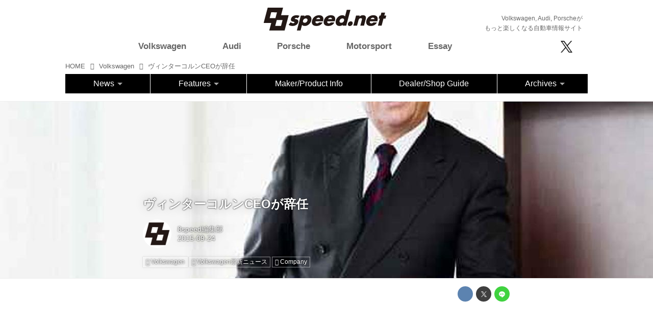

--- FILE ---
content_type: text/html; charset=utf-8
request_url: https://8speed.net/vw/17221376
body_size: 20327
content:
<!DOCTYPE html>
<html lang="ja">
<head>

<meta charset="utf-8">
<meta http-equiv="X-UA-Compatible" content="IE=Edge">
<meta name="viewport" content="width=device-width, initial-scale=1">
<meta name="format-detection" content="telephone=no">
<link rel="shortcut icon" href="https://d1uzk9o9cg136f.cloudfront.net/f/portal/16777431/custom/2018/06/12/b69516b757ce70ef6f904d7c0b3fda8619b9dca5.png">
<link rel="apple-touch-icon" href="https://d1uzk9o9cg136f.cloudfront.net/f/portal/16777431/custom/2018/06/12/b69516b757ce70ef6f904d7c0b3fda8619b9dca5.png">
<link rel="alternate" type="application/rss+xml" href="https://8speed.net/_rss/rss20.xml" title="8speednet VW、Audi、Porscheがもっと楽しくなる自動車情報サイト - RSS Feed" />









<title>ヴィンターコルンCEOが辞任 - 8speednet VW、Audi、Porscheがもっと楽しくなる自動車情報サイト</title>

<meta name="description" content="2015年9月23日、フォルクスワーゲンのヴィンターコルンCEOが辞任することになった。
フォルクスワーゲンがTDIの排ガス検査で不正を行ったとされる問題に対して、責任を取り辞任する。
後任については9月25日の監査役会で決定される。
(Text by S.Ubukata)">







<link rel="canonical" href="https://8speed.net/vw/17221376">
<link rel="amphtml" href="https://8speed.net/_amp/vw/17221376">

<meta http-equiv="Last-Modified" content="Tue, 30 Oct 2018 14:59:33 +0900">





<!-- Piwik -->

<script id="script-piwik-setting">
window._piwik = {
	'BASE':'https://acs01.rvlvr.co/piwik/',
	'trackers':{
		'173':null,
		'688':null,
	},
	'pageview':null,
	'event':null,
}
</script>


<script src="/static/dinoportal/js/piwikutil.js" async defer></script>





<noscript>
<img src="https://acs01.rvlvr.co/piwik/piwik.php?idsite=688&rec=1&url=https%3A//8speed.net/vw/17221376" style="border:0;display:none" alt="" width=1 height=1>
<img src="https://acs01.rvlvr.co/piwik/piwik.php?idsite=173&rec=1&url=https%3A//8speed.net/vw/17221376" style="border:0;display:none" alt="" width=1 height=1>

</noscript>

<!-- End Piwik Tracking Code -->
<!-- /page.PIWIK_BASE_URL, /is_preview -->





<meta name="twitter:widgets:csp" content="on">
<meta name="twitter:card" content="summary_large_image">
<meta property="og:type" content="article">
<meta property="og:url" content="https://8speed.net/vw/17221376">

<meta property="og:title" content="ヴィンターコルンCEOが辞任 - 8speednet VW、Audi、Porscheがもっと楽しくなる自動車情報サイト">



<meta property="og:image" content="https://d1uzk9o9cg136f.cloudfront.net/f/16783350/rc/2018/10/30/14a6b55f75a044e47448834dc51f36b1a971986e_large.jpg">
<meta property="og:image:width" content="640">
<meta property="og:image:height" content="480">


<meta property="og:description" content="2015年9月23日、フォルクスワーゲンのヴィンターコルンCEOが辞任することになった。
フォルクスワーゲンがTDIの排ガス検査で不正を行ったとされる問題に対して、責任を取り辞任する。
後任については9月25日の監査役会で決定される。
(Text by S.Ubukata)">






<link rel="stylesheet" href="/static/lib/js/jquery-embedhelper.css?_=251225165549">


<link rel="preload" href="/static/lib/fontawesome-4/fonts/fontawesome-webfont.woff2?v=4.7.0" as="font" type="font/woff2" crossorigin>
<link rel="preload" href="/static/lib/ligaturesymbols-2/LigatureSymbols-2.11.ttf" as="font" type="font/ttf" crossorigin>

<script id="facebook-jssdk">/* hack: prevent fb sdk in body : proc by jquery-embedheler */</script>
<style id="style-prevent-animation">*,*:before,*:after{-webkit-transition:none!important;-moz-transition:none!important;transition:none!important;-webkit-animation:none!important;-moz-animation:none!important;animation:none!important}</style>


<link rel="stylesheet" href="/static/dinoportal/css/reset.css?251225165549">
<link rel="stylesheet" href="/static/dinoportal/css/common.css?251225165549">
<link rel="stylesheet" href="/static/dinoportal/css/common-not-amp.css?251225165549">
<link rel="stylesheet" href="/static/user-notify/user-notify.css?251225165549">
<link rel="stylesheet" href="/static/wf/css/article.css?251225165549">
<link rel="stylesheet" href="/static/wf/css/article-not-amp.css?251225165549">
<link rel="stylesheet" href="/static/dinoportal/css/print.css?251225165549" media="print">

<link rel="stylesheet" href="/static/lib/jquery-carousel/jquery-carousel.css?251225165549">
<link rel="stylesheet" href="/static/lib/jquery-carousel-2/jquery-carousel.css?251225165549">

<link href="/static/lib/ligaturesymbols-2/LigatureSymbols.min.css" rel="stylesheet" type="text/css">
<link href="/static/lib/ligaturesymbols-2/LigatureSymbols.min.css" rel="stylesheet" type="text/css">
<link href="/static/lib/rvlvr/rvlvr.css" rel="stylesheet">

<link rel="stylesheet" href="/static/dinoportal/custom/maxwidth.css?251225165549">


<!-- jquery migrate for develop -->
<script src="/static/lib/js/jquery-3.7.1.min.js"></script>
<script src="/static/lib/js/jquery-migrate-3.5.2.min.js"></script>	
<script src="/static/lib/js/jquery-migrate-enable.js"></script>

<script src="/static/lib/js/jquery-utils.js?251225165549"></script>




<script>$(function(){setTimeout(function(){$('#style-prevent-animation').remove();},1000)});</script>

<script>window._langrc={login:'ログイン',search:'検索'}</script>

<link rel="preload" href="https://fonts.gstatic.com/s/lobstertwo/v13/BngMUXZGTXPUvIoyV6yN5-fN5qU.woff2" as="font" type="font/woff2" crossorigin>

<link rel="stylesheet" href="/static/dinoportal/css/content.css?251225165549">
<link rel="stylesheet" href="/static/dinoportal/css/content-not-amp.css?251225165549">
<link rel="stylesheet" href="/static/dinoportal/css/content-paging.css?251225165549">
<link rel="stylesheet" href="/static/dinoportal/custom/content-sns-buttons-top-small.css?251225165549">
<link rel="stylesheet" media="print" onload="this.media='all'" href="/static/wf/css/article-votes.css?251225165549">
<link rel="stylesheet" media="print" onload="this.media='all'" href="/static/wf/css/article-carousel.css?251225165549">
<link rel="stylesheet" media="print" onload="this.media='all'" href="/static/wf/css/article-album.css?251225165549">
<link rel="stylesheet" media="print" onload="this.media='all'" href="/static/lib/js/tbl-md.css?251225165549">
<link rel="stylesheet" media="print" onload="this.media='all'" href="/static/wf/css/article-list.css?251225165549">
<link rel="stylesheet" media="print" onload="this.media='all'" href="/static/wf/css/article-lbox.css?251225165549">
<link rel="stylesheet" media="print" onload="this.media='all'" href="/static/wf/css/article-afls.css?251225165549">




<style>body:not(.ptluser-logined) .limited-more.init>span:after{content:'ログインして本文を読む'}.network-error>span:after,.limited-more.error>span:after{content:'通信エラーです' '\0a' 'しばらくして再読み込みしてください'}.album-link-title:empty::after{content:'アルバム'}.vote-result[data-content-cached-at-relative-unit="sec"]::before{content:attr(data-content-cached-at-relative-num)"秒前の集計結果"}.vote-result[data-content-cached-at-relative-unit="sec"][data-content-cached-at-num="1"]::before{content:attr(data-content-cached-at-relative-num)"秒前の集計結果"}.vote-result[data-content-cached-at-relative-unit="min"]::before{content:attr(data-content-cached-at-relative-num)"分前の集計結果"}.vote-result[data-content-cached-at-relative-unit="min"][data-content-cached-at-num="1"]::before{content:attr(data-content-cached-at-relative-num)"分前の集計結果"}.vote-result[data-content-cached-at-relative-unit="day"]::before{content:attr(data-content-cached-at-relative-num)"日前の集計結果"}.vote-result[data-content-cached-at-relative-unit="day"][data-content-cached-at-num="1"]::before{content:attr(data-content-cached-at-relative-num)"日前の集計結果"}</style>


<script id="script-acs-flags">
window._use_acs_content_dummy=false;
window._use_vpv_iframe=false;
</script>




<!-- custom css   -->


<style id="style-site-custom" >
/**** フィードで公開日を表示 ****/
.content-author-info > .flex-item[data-pubdate]:after {
  content:attr(data-pubdate);
  display:block;
}

.widget-content-author-site-wrap,
.user-heading-site,
.content-pubdate {
display:none;
}

@media (min-width:768px) {
  .custom-menufeed-big-leading
      #newsfeed .newsfeed-block.newsfeed-all-display-type-card
      .wfcontent:first-child .content-leading .img-wrap:before {
    padding-bottom: 13.2px;
  }
}
@media (max-width:767px) {

.content-author-info {
font-size:12px;
}

}

/* 非表示 */
#btn,
#header-right,
#footer-system,
#tag-heading,
.content-author-site-wrap,
.widget,
.widgets {
	display: none !important;
}





/* 共通 */

body {
overflow:hidden;
}

a.opa:hover i,
a.opa:hover img {
	opacity: 0.6 !important;
}

.mt15 {
	margin-top:15px;
}
.mt30 {
	margin-top:30px;
}
.mb15 {
	margin-bottom:15px;
}
.mb30 {
	margin-bottom:30px;
}
.resp-img {
	width:100%;
}

.content-body-body a {
	text-decoration: underline;
}

.content-body-body a:hover {
	text-decoration: none;
}

/* gnav */
ul.gnav > li > a:hover {
font-weight:bold;
}





/* はみ出し設定 */

#main {
	overflow:visible;
}
#main-contents-container {
	overflow:hidden;
}

/* 続きを読むボタン */
#newsfeed-next {
	padding:15px;
	background:#ccc;
	width:10em;
	margin:0 auto;
	margin-bottom:80px;
margin-top:40px;
border-radius:5px;
}

#newsfeed-next:hover {
	text-decoration: none;
	background:#aaa;
}

/* OZGC */
.ozgc  {
display:block;
margin-top:30px;
margin-bottom:10px;
}
.ozgc img {
width:100%;
}

/* 固定ページコンテナ */
.contact-main {
	width:80%;
	margin:40px auto;
}

/* トップカルーセル　*/

.topc .carousel-container>.wfcontent.image-bg .wfcontent-container {
	position:absolute !important;
	bottom:0;
}
.topc .content-feedlabel {
display:none;
}
/*
.topc .carousel-container>.wfcontent.image-bg .content-title {
	background-color:rgba(0,0,0,0.5);
}

*/

/* 特集記事　*/

.yoko .image-bg {
	height:400px;
}

.yoko .carousel-container>.wfcontent.image-bg .wfcontent-container {
	position:absolute !important;
	top:0;
	height:400px;
}

.yoko .carousel-container>.wfcontent.image-bg .content-title {
	background-color:rgba(0,0,0,0.5);
}
.yoko .content-feedlabel {
display:none;
}

/* PR スライド */
#pr_slide {
	list-style:none;
	padding:0;
	margin:0;
	position:relative;
	min-height:250px;
	margin-bottom:15px;
}
#pr_slide li{
	position:absolute;
	left:0;
	top:0;
	width:300px;
}

.b-area {
	margin:0 auto;
padding:0 !important;
}

.pr-desc {
padding-left: 15px;
padding-right: 15px;
font-size: 16px;
}

/* 表示調整 */
.content-body {
	font-size:87.5%;
	overflow:hidden;
}
.content-link:hover {
	text-decoration:none;
}

.inserted-spiral .spiral-contents-container, #main-contents-container {
	padding-right:0
}

#bookmarks-heading .container, #newsfeed .wfcontent, .wfcontent-container {
	max-width:100%;
}

.wfcontent .content-feedlabel {
	margin-top:0;
}


	#newsfeed.newsfeed-all-display-type-flex > .newsfeed-container > .wfcontent:nth-child(n+1) {
		height:auto;
	}


/* IE hack */

@media all and (-ms-high-contrast:none) and (min-width: 768px) {

#newsfeed.newsfeed-all-display-type-flex > .newsfeed-container > .wfcontent:nth-child(n+1)  {
height:auto;
}

#newsfeed.newsfeed-all-display-type-flex > .newsfeed-container > .wfcontent:nth-child(22n+7) ,
#newsfeed.newsfeed-all-display-type-flex > .newsfeed-container > .wfcontent:nth-child(22n+13)  {
height:30rem;
}

#newsfeed.newsfeed-all-display-type-flex > .newsfeed-container > .wfcontent:nth-child(22n+15)  ,
#newsfeed.newsfeed-all-display-type-flex > .newsfeed-container > .wfcontent:nth-child(22n+16)  ,
#newsfeed.newsfeed-all-display-type-flex > .newsfeed-container > .wfcontent:nth-child(22n+21)  ,
#newsfeed.newsfeed-all-display-type-flex > .newsfeed-container > .wfcontent:nth-child(22n+22)  {
height:19rem;

}

}




#newsfeed .wfcontent .content-body {
padding:0;
overflow:hidden;
}


.ninki {
	margin-top:0;
}

/*タグ表示*/
#newsfeed .wfcontent .content-tags {
	margin-top:10px;
}

.wfcontent .content-author-image {
	display:inline-block;
	background:#888;
	color:white;
	width:32px;
	height:32px;
	border-radius:16px;
	vertical-align:middle;
	margin-right:5px;
	font-size:20px;
	line-height:30px;
	border:1px solid #ccc;
	opacity:1;
	font-weight:bold;
	text-align:center;
}

.wfcontent .content-info {
	font-size:75%;
}
.content-tag:before {
	font-family:FontAwesome;
	content:"\f02b";
	margin-right:0.25em;
}
.content-tags a {
	font-size:12px;
	padding-right:5px;
}
#newsfeed .content-tags {
	display:block;
}
#newsfeed .content-tags a {
	padding-right:5px;
}

#newsfeed.newsfeed-all-display-type-flex > .newsfeed-container > .wfcontent:nth-child(22n+7) .content-feedlabel, #newsfeed.newsfeed-all-display-type-flex > .newsfeed-container > .wfcontent:nth-child(22n+13) .content-feedlabel, #newsfeed.newsfeed-all-display-type-flex > .newsfeed-container > .wfcontent:nth-child(22n+15) .content-feedlabel, #newsfeed.newsfeed-all-display-type-flex > .newsfeed-container > .wfcontent:nth-child(22n+16) .content-feedlabel, #newsfeed.newsfeed-all-display-type-flex > .newsfeed-container > .wfcontent:nth-child(22n+21) .content-feedlabel, #newsfeed.newsfeed-all-display-type-flex > .newsfeed-container > .wfcontent:nth-child(22n+22) .content-feedlabel {
	bottom:16px;
}

/* フッター */
#footer {
	background:#000;
margin-top:30px;
}

.footer-inner {
	text-align: center;
	padding-bottom: 40px;
}

.footer-inner ul {
	list-style: none;
	padding: 0;
	margin: 0;
	padding-top: 30px;
	padding-bottom: 20px;
}
.footer-inner ul li {	
	display: inline-block;
	width: 15%;
	padding: 0;
	margin: 0;	
}

.footer-inner ul li a {
	color: #fff;
	font-size: 12px;
}

.partner-outer {
	background: #D6D6D6;
	color:#000;
	padding-top: 15px;
	padding-bottom: 40px;
}

.partner-area {
	max-width: 1000px;
	margin-left: auto;
	margin-right: auto;
}

.partner-area table {
	width: 100%;
}
.partner-area table td {
	border: none;
	padding: 10px;
	margin: 0;
}
.partner-area table td img {
	width: 100%;
}
.partner-area table td a:hover img {
	opacity: 0.6;
}

/* 検索エリア */

.search-area {
display:none;
text-align:center;
width:100%;
padding-top:40px;
padding-bottom:40px;


max-width:1024px;
margin:0 auto;
border:1px solid #eee;

position:fixed;
top:0;

background:rgba(255,255,255,0.95);
z-index:1000000;

}

.close-search i {
font-size:21px;
}


.search-area .fa-search ,
.search-area .fa-arrow-right,
.search-area  input {
font-size:24px;
}

.search-area  input {
width:50%;
}

.close-search {
position: absolute;
top:10px;
right:10px;
}



/* dealer shop rss area */

.ds-title {
margin:0;
padding-left:0.5em;
padding-bottom:15px;
}

#ds-rss {
overflow:hidden;
}

/* driving lesson */
.dlesson p {
padding:0;
margin:0;
line-height:1.4;
}

.dl-table {
width:100%;
table-layout:fixed;
}
.dl-table th {
background:#C8C8C8;
}
.dl-table th,
.dl-table td {
text-align:center;
padding:5px;
border:1px solid #C8C8C8;
}

.dlesson .nagare p {
text-align:center;
padding-top:15px;
}

@media (max-width: 1063px) {

.dlesson {
padding-left:15px;
padding-right:15px;
}

}

@media (max-width: 767px) {

.dlesson .col {
padding-bottom:15px;
}

}


.official-link {
text-align:right;
font-size:14px;
}
.official-link a {
	text-decoration: underline;
}
.official-link a:hover {
	text-decoration: none;
}

.comp-title {
font-weight:normal;
font-size:28px;
}

.company-table {
width:100%;
margin-top:30px;
}
.company-table th,
.company-table td {
padding:15px;
font-size:18px;
border:1px solid #e0e0e0;
}
.company-table th {
text-align:center;
background-color:rgb(250,250,250);
}

.company-table a {
color:#1d3994;
}

</style>
<script>
<!--
/* custom css */
(function(d, s){
	var m, rx = /^@(import|requirejs:)\s+(\((css|less)\))?\s*(url\()?('|"|)(.+?)\5(\))?;/gm;
	var scripts = {};
	var bc = [], hd = d.getElementsByTagName('head')[0];
	function procCustomLess(custom_css) {
		custom_css =
			custom_css
				.replace(/\/\*([\S\s]*?)\*\//mg, '')
				.replace(/\/\/.*$/g, '');
		// console.log('custom_css:\n' + custom_css);
		while (m = rx.exec(custom_css)) {
			var cmd = m[1], arg = m[6];
			if (arg.indexOf('/static/dinoportal/custom/') != 0) {
				continue;
			}
			console.log('custom css:cmd=' + cmd + ',arg=' + arg);
			({
				'import': function(arg, m){
					m = arg.match(/^.+\/([^\/]*)\.(css|less)$/);
					if (m) {
						bc.push('custom-' + m[1]);
					}
				},
				'requirejs:': function(arg, m){
					m = arg.match(/^.+\/([^\/]*)\.(js)$/);
					if (m) {
						// $('<'+'script src='+m[2]+'></'+'script>').appendTo('body');
						s = d.createElement('script');
						s.src = arg;
						hd.appendChild(s);
					}
				},
			}[cmd]||(function(){}))(arg);
		}
	}
	function procCustomLessImported(custom_css){
		// chrome 101 workaround #4302 / server side import css,less
		var m, rx2 = /\*\*\* imported ((\S+)\.(less|css)) \*\*\*/gm;
		while (m = rx2.exec(custom_css)) {
			console.log('custom css server imported:' + m[1])
			bc.push('custom-' + m[2]);
		}
	}
	var custom_css = (d.getElementById('style-site-custom')||{}).innerHTML;
	custom_css && procCustomLess(custom_css);
	custom_css && procCustomLessImported(custom_css);
	custom_css = (d.getElementById('style-path-custom')||{}).innerHTML;
	custom_css && procCustomLess(custom_css);
	custom_css && procCustomLessImported(custom_css);
	$(function(){
		d.body.className = d.body.className + ' ' + bc.join(' ');
		$(document).trigger('loadcustoms');
		window._customized = {};
		$.each(bc, function(i, v){
			var vname = v.replace(/custom-/, '').replace(/-/g, '_');
			window._customized[vname] = true;
		});
		console.log('body.' + bc.join('.'));
		console.log('window._customized', window._customized);
	});
})(document);
/*  */
// ' -->
</script>



<!-- end of custom css -->

<style id="style-spaceless-init">.spaceless > * { float:left; }</style>

<!-- acs --><!-- Global site tag (gtag.js) - Google Analytics -->
<script async src="https://www.googletagmanager.com/gtag/js?id=UA-20814789-1"></script>
<script>
  window.dataLayer = window.dataLayer || [];
  function gtag(){dataLayer.push(arguments);}
  gtag('js', new Date());

  gtag('config', 'UA-20814789-1');
  gtag('config', 'G-WKN640TN3H');
  
  window.gtag = window.gtag||function(){dataLayer.push(arguments)};
function _vpvup(ev){
	// 仮想PVイベントを送信
	gtag('event', 'page_view', {
		page_path: '/' + ev.detail.new_href.split('/').slice(3).join('/'),
		page_location: ev.detail.new_href,
		page_referrer: ev.detail.old_href,
	});
}
// URL変更でPVアップ : GA4の拡張計測機能を活かす場合は不要
document.addEventListener('_changehref', _vpvup);
// 一覧の動的ページ追加でPVアップ
document.addEventListener('_virtualpv', _vpvup);
  
</script>

<!-- //Google -->
<script type="text/javascript">
/*
 var _gaq = _gaq || [];
 _gaq.push(['_setAccount', 'UA-20814789-1']);
 _gaq.push(['_trackPageview']);
 (function() {
 var ga = document.createElement('script'); ga.type = 'text/javascript'; ga.async = true;
 ga.src = ('https:' == document.location.protocol ? 'https://ssl' : 'http://www') + '.google-analytics.com/ga.js';
 var s = document.getElementsByTagName('script')[0]; s.parentNode.insertBefore(ga, s);
 })();
*/

$(function() {

 $(document).on("click", ".banner1", function() {
  var cat = $(this).attr("data-cat");
  //ga('send','event','banner1','click',cat, 1);
  gtag('event', 'click', {'event_category': cat,'event_label': 'banner1'});

 });
 $(document).on("click", ".banner2", function() {
  var cat = $(this).attr("data-cat");
  //console.log("cat:"+cat);
  //ga('send','event','banner2','click',cat, 1);
  gtag('event', 'click', {'event_category': cat,'event_label': 'banner2'});
 });

 //audi
 $(document).on("click", ".audi_top_banner", function() {
  gtag('event', 'click', {'event_category': 'audi_online','event_label': 'audi_online_top'});
 });



});


</script>

<!-- //Yahoo -->
<script type="text/javascript" src="http://i.yimg.jp/images/analytics/js/ywa.js"></script>
<script type="text/javascript">
var YWATracker = YWA.getTracker("1000229737720");
YWATracker.addExcludeProtocol("file:");
YWATracker.submit();
</script>
<noscript>
<div><img src="http://by.analytics.yahoo.co.jp/p.pl?a=1000229737720&amp;js=no" width="1" height="1" alt="" /></div>
</noscript><!-- /acs -->

</head>
<body class="page-content page-content-17221376 " data-hashscroll-margin="return 8 + $('#header-menu').height() + $('#header-container').height()">







<div id="left-menu">
	<div id="left-menu-container">
		<ul class="menu vertical">
			<li class="menu-item" id="left-menu-font-expander"><a class="font-expander" href="#"></a></li>
			<li class="divider"></li>
			<li id="left-menu-home" class="menu-item active"><a href="https://8speed.net"><i class="fa fa-home fa-fw"></i> ホーム</a></li>
					
		<li class="menu-item ">
			
			
			
			<a class="menu-page" href="/about"><i class="fa fa-square fa-fw"></i> このサイトについて</a>
			
			
			
			
			
			
			
			
		</li>
		
		<li class="menu-item ">
			
			
			
			<a class="menu-page" href="/policy"><i class="fa fa-square fa-fw"></i> サイトポリシー</a>
			
			
			
			
			
			
			
			
		</li>
		
		<li class="menu-item ">
			
			
			
			<a class="menu-page" href="/contact"><i class="fa fa-square fa-fw"></i> お問合せ</a>
			
			
			
			
			
			
			
			
		</li>
		
		<li class="menu-item ">
			
			
			
			<a class="menu-page" href="/special"><i class="fa fa-square fa-fw"></i> 広告</a>
			
			
			
			
			
			
			
			
		</li>
		
		<li class="menu-item ">
			
			
			
			<a class="menu-page" href="/dlesson"><i class="fa fa-square fa-fw"></i> 8speed Driving Lesson</a>
			
			
			
			
			
			
			
			
		</li>
		
		<li class="menu-item ">
			
			
			
			<a class="menu-page" href="/company"><i class="fa fa-square fa-fw"></i> 運営会社</a>
			
			
			
			
			
			
			
			
		</li>
		

		</ul>
	</div>
</div>

<div id="header">
	<div id="header-container">
		<div id="header-bgs"><div id="header-bg"></div><div id="header-menu-bg"></div></div>
		<div id="header-defaults" class="flex-container flex-mobile">

			<div id="header-title" class="flex-item flex-order-1 fillchild">
				<a href="https://8speed.net" class="centeringchild-v">
								
				<img src="https://d1uzk9o9cg136f.cloudfront.net/f/portal/16777431/rc/2018/06/12/ca42ca10e1e18cf44a83239e87e514a6fd3bdd8d.png" srcset="https://d1uzk9o9cg136f.cloudfront.net/f/portal/16777431/rc/2018/06/12/ca42ca10e1e18cf44a83239e87e514a6fd3bdd8d.png 1x
						,https://d1uzk9o9cg136f.cloudfront.net/f/portal/16777431/rc/2018/06/12/e469fc1af5b62e6c995bab412ad391bbed3eb204.png 2x
						,https://d1uzk9o9cg136f.cloudfront.net/f/portal/16777431/rc/2018/06/12/1199d58bcc0337d21f24de840d39e031ed17a71a.png 3x
				" alt="8speednet VW、Audi、Porscheがもっと楽しくなる自動車情報サイト"
				>
				

				</a>
			</div>

			<div id="header-menu" class="flex-item flex-order-2 flexible spaceless flex-container flex-mobile justify-content-flex-start customized">
				<!-- free_box1 --><style>
/* gnav変更 20201221 */
@media (min-width: 768px) {
    #header-defaults {
        display: block;
		padding-top:15px;
    }
    #header-title {
        float:left;
        margin-left:38%;
    }
    .sub-title {
        text-align: right;
    }
    .sub-title p {
        font-size:12px;
        margin-bottom: 0;
		padding-right:10px;
    }
    /* gnav */
    #header-menu {
        width:100%;
        background: #fff;
    }
	#header-menu #cust-header-right {
		width:20%;
	}
    #header-menu .gnav{
		padding-left: 0;
		width:78%;
	}    
    /* メインコンテンツ上部余白 */
    body #main {
        padding-top: 115px;
    }
    /* 線削除 */
    .spiral-headier-bgs:after, #header-bgs:after {
        display: none;
    }
    
    .br-sm {
        display: inline;
    }
}
@media (max-width: 767.98px) {
    #header #header-container {
        padding-left: 0;
        padding-right: 0;
        padding-top: 0;
    }
    #header-title {
        padding-left: 10px;
		padding-top:10px;
    }
    .sub-title {
        padding: 5px 10px;
        margin: 0;
        font-size:10px;
        color:#fff;
        background: #000;
        width:100%;
    }
    .sub-title p {
        padding: 0;
        margin: 0;
    }
    #header-menu .menu-btn {
        top:29px;
		font-size:35px;
    }
    /* 線削除 */
    .spiral-headier-bgs:after, #header-bgs:after {
        display: none;
    }
    .br-sm {
        display: none;
    }
}

/* topエリア */
.gnav,
.sns {
	list-style: none;
	padding: 0;
	margin: 0;
}

.gnav .active {
	font-weight: bold;
}

.sns img {
	max-width:29px;
	height:auto;
}

.sns i {
font-size:26px;
color:#000;
}


.top-area img {
	width: 100%;
}

.top-area #bookmarks-heading .container, #newsfeed .wfcontent, .wfcontent-container {
	max-width: 100%;
}

.top-second {
margin-top:30px;
margin-bottom:30px;
}

#btn {
	display: none;
}

/* ドロップダウン fix */
@media screen and (max-width: 767px) {

	.container.navbar{
		margin-bottom:15px;
		box-shadow:none;
		border:none;
	}
	#main-contents-container {
		clear:both;
	}
	.btn-navbar .icon-menu {
		font-size:30px;
		padding-top:3px;
	}
	.the-nav ul.nav-flyout > li {
		font-size:16px;
	}
	.the-nav ul.nav-flyout,
	.the-nav ul.nav-flyout .nav-dropdown .subnav {
		padding:0;
	}

	.the-nav ul.nav-flyout li a {
		padding:7px;
		font-size:12px;
	}
		.btn-navbar {
		cursor:pointer;
	}

	.the-nav ul.nav-flyout > li > a {
		font-size:16px;
	}
	.layout-right-content {
		margin-top:10px;
	}

	.menu-title {
		font-size:21px;
		padding-left:1em;
		position:absolute;
		top:10px;
		left:80px;
	}
	.mobile-20 {
		width:100%;
	}
	.mobile-80 {
		display:none;
		width:85%;
		padding-top:9px;
	}
}



@media screen and (max-width:767px) {
/*　画面サイズが767px以下の場合読み込む　*/

	#main {
		margin-top:20px;
	}

	.spiral-header-container, #header-container {
		padding:10px;
	}

	#header-menu > .visible-pc,
		.visible-pc {
		display: none;
	}
	
	.menu-main {
		transition: 0.2s;
		height: 0;
		overflow: hidden;
		padding: 0;
		width: 100%;
	}
	#header-menu>* {
		padding: 0;
	}
	#cust-header-right {
		margin-bottom: 20px;
		margin-top: 10px;
	}
	input#btn:checked + .menu-main {
		height: auto;
		margin-top:20px;
	}
	
	.menu-btn {
		position: absolute;
		top:5px;
		right:15px;
		padding: 0;
		font-size: 24px;
		cursor:pointer;
	}
	.gnav {
		width: 100%;
	}
	.gnav li {
		text-align: center;
		font-size: 24px;
		border-bottom:1px solid #eee;
		padding-top:5px;
		padding-bottom:5px;
	}
	.sns {
		width: 100%;
		text-align: center;
	}
	.sns li {
		display: inline-block;
		text-align: center;
		padding-left: 15px;
	}

	.footer-inner ul li {
		display: inherit;
		width: auto;

	}
	

	.wfcontent .content-title,
		#newsfeed .wfcontent .content-title {
		font-size:100%;
	}

	.wfcontent .content-body,
		#newsfeed .wfcontent .content-body {
		font-size:70%;
	}

	.b-area {
		text-align:center;
	}
	#pr_slide {
		width:300px;
		margin:0 auto;
		margin-top:40px;
	}

	.ds-rss {
		padding-top:30px;
		height:440px;
		overflow:hidden;
	}


	#newsfeed.newsfeed-all-display-type-flex > .newsfeed-container > .wfcontent {
		padding:.5em;
	}

	#newsfeed .wfcontent .content-body {
		height:auto;
	}
	#newsfeed .content-tags a {
		font-size:10px;
	}

	.gnav > li {
		position: relative;
	}

	.gnav > li ul.menu__second-level {
		list-style:none;
		padding:0;
		display:none;
	}

	.gnav > li:hover ul.menu__second-level {
		display:block;
	}

	.gnav > li ul.menu__second-level > li{
		display:list-item;
		font-size:14px;
		width:100%;
		padding:5px 0;
		border:none;
	}
	.gnav > li ul.menu__second-level > li a:hover{
		opacity:0.6;
	}
}

.sns img.icon-img {
max-width:inherit;
width:auto;
height:23px;
vertical-align: sub;
}

/* 20251015 */
ul.gnav > li.short img {
	display:none;
}

@media (min-width:768px) {
	.slide-up .menu-main {
		border-bottom: 1px solid #000;
	}
	
	#header-menu>* {
		height:auto;
	}
	
	ul.gnav {
		display: flex;
		align-items: center;
		justify-content: space-between;
		padding-right: 5%;
	}
	ul.gnav > li {
		width:auto;
	}
	ul.gnav > li a {
		font-weight:bold;
	}
	
	ul.gnav > li.short {
		width:62px;
		height: 52px;
	}
	
	ul.gnav > li.short img {
		display:none;
	}
	
	.slide-up ul.gnav > li.short img {
		display:block;
	}
	.global-nav>.nav>li, .the-nav>.nav>li {
		background:#000;
	}
	.the-nav>.nav>li.nav-dropdown > a {
		color:#fff;
	}
	.the-nav>.nav>li.nav-dropdown > a:hover {
		color:#fff;
		opacity:0.8;
	}
}

.pr-title img {
	max-height:178px;
	width:auto;
}

.partner-area {
    padding-left: 15px;
    padding-right: 15px;
}

.partner-title {
	margin-bottom:5px;
}

.partner-box {
	display: grid;
    grid-template-columns: repeat(5, minmax(0, 1fr));
	gap:20px;
}
@media screen and (max-width: 767px) {
	.partner-box {
		display: grid;
		grid-template-columns: repeat(4, minmax(0, 1fr));
		gap:20px;
	}
}
@media screen and (max-width: 550px) {
	.partner-box {
		display: grid;
		grid-template-columns: repeat(3, minmax(0, 1fr));
		gap:15px;
	}
}
@media screen and (max-width: 350px) {
	.partner-box {
		display: grid;
		grid-template-columns: repeat(2, minmax(0, 1fr));
		gap:15px;
	}
}



</style>


<input id="btn" type="checkbox">
<div class="menu-main">
<ul class="gnav">
<li class="short"><a href="/"><img src="https://d1uzk9o9cg136f.cloudfront.net/f/portal/16777431/rc/2025/10/15/3819564df6315f16b2979f30381d3f26b962d942.png" alt="8speed.net"></a></li>
<li><a href="/vw" class="prevent-fold"><span>Volkswagen</span></a></li>
<li><a href="/audi" class="prevent-fold"><span>Audi</span></a></li>
<li><a href="/porsche" class="prevent-fold"><span>Porsche</span></a></li>
<li><a href="/_tags/all_motor" class="prevent-fold"><span>Motorsport</span></a></li>
<li><a href="/_tags/essay" class="prevent-fold"><span>Essay</span></a></li>
</ul>
<div id="cust-header-right">
<ul class="sns">
<li><a href="https://twitter.com/8speednet/" target="_blank" class="opa prevent-fold"><img src="https://d1uzk9o9cg136f.cloudfront.net/f/portal/16777431/rc/2023/09/08/5526b4bafcd679761f56770ec04b522e68ab690d.png" alt="X" class="icon-img"></a></li>
<li><a href="https://www.facebook.com/8speednet" target="_blank" class="opa prevent-fold"><i class="fa fa-facebook-f"></i></a></li>
<li><a href="https://www.instagram.com/8speed_net/" target="_blank" class="opa prevent-fold"><i class="fa fa-instagram"></i></a></li>
<li><a href="https://www.youtube.com/user/8SpeedNet/featured?disable_polymer=true" target="_blank" class="opa prevent-fold"><i class="fa fa-youtube"></i></a></li>

<li><a href="#" onclick="return false;" class="search-show-btn opa prevent-fold"><i class="fa fa-search"></i></a></li>

</ul>
</div>
</div>
<label for="btn" class="menu-btn"><i class="fa fa-bars"></i></label>
				
			</div>
			<div id="header-right" class="flex-item flex-order-3 flex-center spaceless flex-container align-items-center wrap flex-mobile">
				<a id="search-icon" href="/_fq" class="flex-item">
					<i class="fa fa-search"></i>
				</a>
				




<a id="user-notifies-toggle" href="#"><i class="fa fa-info-circle"></i></a>

<div id="user-notifies">
	<div class="user-notifies-content">
		<div class="user-notifies-title">
			<span class="fa fa-info-circle"></span>
			<span id="user-notifies-close"><i class="fa fa-times"></i></span>
		</div>
		<div class="user-notify template" data-notify-updated="2000-01-01T09:00Z">
			<div class="user-notify-overview">
				<span class="user-notify-date">2000-01-01</span>
				<span class="user-notify-message">template</span>
			</div>
			<div class="user-notify-detail">
				<div class="user-notify-detail-content">template</div>
			</div>
		</div>
		<div class="user-notify-nothing">
			<div for-lang="ja">お知らせはありません</div>
			<div for-lang="en">No Notification</div>
		</div>
		
		
		
	</div>
</div>
<div class="user-notify-loaded"></div>

<script>(function(){var auto_clear_unread=false;var data={cookie_path:'/',notifies:[]};data.auto_clear_unread=auto_clear_unread;window._user_notifies=data;})();</script>



				
				
				
				<a id="menu-icon" href="#" class="flex-item"><i class="fa fa-bars"></i></a>
			</div>
		</div>
	</div>
</div>

<script src="/static/dinoportal/js/common-adjustheader.js?_=251225165549"></script>




<div id="main">


	
	
	
		

<div class="breadcrumbs"><ol itemscope
			itemtype="https://schema.org/BreadcrumbList"><li class="breadcrumb breadcrumb-top"
				data-breadcrumb-types="top"
				itemscope
				itemprop="itemListElement"
				itemtype="https://schema.org/ListItem"><a href="/" itemprop="item"><span itemprop="name">HOME</span></a><meta itemprop="position" content="1" /></li><li class="breadcrumb"
				data-breadcrumb-types="feed tag urlpath headermenu"
				itemscope
				itemprop="itemListElement"
				itemtype="https://schema.org/ListItem"><a href="/vw" itemprop="item"
					data-breadcrumb-tags="vw"
				><span itemprop="name">Volkswagen</span></a><meta itemprop="position" content="2" /></li><li class="breadcrumb breadcrumb-current"
				data-breadcrumb-types="content"
				itemscope
				itemprop="itemListElement"
				itemtype="https://schema.org/ListItem"><a href="/vw/17221376" itemprop="item"
					
				><span itemprop="name">ヴィンターコルンCEOが辞任</span></a><meta itemprop="position" content="3" /></li></ol></div>

	
	
	
	<div id="common-header"><style>
.hidden-sm,.hide{display:none}.container,.navbar{font-family:"Open Sans",Arial,Sans-serif}.container,div.wrapper{max-width:1200px}.pull-left{float:left}.pull-right{float:right}.align-center{text-align:center}@media screen and (min-width:768px){.visible-sm{display:none}.hidden-sm{display:block}}@media screen and (max-width:767px){.the-header .units-row .unit-40,.the-header .units-row .unit-60{width:100%;float:none;margin-left:0;margin-bottom:1.65em}.mobile-20{width:17.6%;float:left}.mobile-80{width:79.4%;float:right}}.search,.the-header{margin-bottom:0}#header-logo{background-color:transparent}h1#logo{color:#000;padding:.25em 0 .35em .25em;margin:0}.search{background-color:#CCC}.search-form{padding:.25em 10px .35em;margin:0 0 .8em}nav.global-nav{height:40px;margin:0 0 0 1.25em}@media screen and (max-width:767px){h1#logo{font-size:2em;padding:.25em 0 .35em .25em;margin:0}}.animation-properties,.cbFlyNav-wrap,.layout-left-flyout,.layout-right-content{-webkit-perspective:1000;-webkit-backface-visibility:hidden;-webkit-transform-style:preserve-3d;perspective:1000;backface-visibility:hidden;transform-style:preserve-3d}.layout-left-flyout{height:100%;position:fixed;visibility:hidden;z-index:0;transition:visibility 0 linear .2s;background:#383838}.layout-left-flyout.isCbFlyNavActive{visibility:visible;transition:z-index 0 linear .2s;z-index:1}.cbFlyNav-wrap{display:block;position:relative;height:100%;overflow:hidden;width:270px;background:#383838}.cbFlyNav-wrap>nav{transform:translateY(0);transition:transform 0 ease-in-out}.nav-collapse{-webkit-transform:translate3d(0,0,0);-webkit-transform-style:preserve-3d}.layout-right-content{transition:transform .2s ease-in-out;transform:translate3d(0,0,0);z-index:1;position:relative;background:#FFF}.layout-right-content.isCbFlyNavActive{transform:translate3d(270px,0,0);min-width:320px}.icon-cbmore{content:"";float:right;margin-top:4.5px;padding:4.5px;box-shadow:1px -1px 0 0 #F7F7F7 inset;-webkit-transform:rotate(225deg)}.nav-flyout-contentmask,.nav-flyout-navmask{position:absolute;top:0;bottom:0;left:0;right:0}.nav-flyout-contentmask{z-index:1}.nav-flyout-navmask{right:180px;z-index:1}.btn-navbar{position:absolute;width:50px;height:40px;padding:4px 0;margin:5px 0;display:block;z-index:1;cursor:auto}.btn-navbar-navtoggle{left:10px}.btn-navbar .icon-menu{display:block;width:30px;height:33px;color:#4D4D4D;margin:0 auto}a.btn-navbar:hover{text-decoration:none}.btn-navbar .icon-bar{display:block;width:28px;height:4px;background-color:#4D4D4D;margin:7px auto 0}.btn-navbar .icon-bar+.icon-bar{margin-top:3px}nav.global-nav ul.nav li.nav-dropdown{font-size:.8em;margin-right:0;float:left}.navbar{height:40px;margin:0 0 10px;position:relative;background:#FAFAFA;width:100%;padding:0 .25em;box-shadow:0 1px 1px 0 #D1D1D1;border-top:1px solid #D1D1D1}@media screen and (max-width:767px){.global-nav,.navbar .nav-collapse{display:none}.navbar{height:50px}.search{margin-bottom:0!important}}@media screen and (min-width:768px){div.navbar a.btn-navbar{display:none}.navbar{height:auto;position:relative;background:#FAFAFA;margin-bottom:10px;width:100%;padding:0 0 0 1.35em}}.the-nav ul.nav-flyout{display:block;margin-bottom:15px;float:none;height:100%;background:#383838}.the-nav ul.nav-flyout>li{float:none;display:block;width:270px;border-bottom:1px solid #474747}.the-nav ul.nav-flyout li a{color:#F7F7F7;display:block;text-decoration:none;padding:11px 15px;margin-right:0}.the-nav ul.nav-flyout li a:hover{background:#CCC;color:#0A0A0A}.the-nav ul.nav-flyout li a:hover i.icon-cbmore{box-shadow:1px -1px 0 0 #0A0A0A inset}.the-nav ul.nav-flyout .nav-dropdown{position:static}.the-nav ul.nav-flyout .nav-dropdown .subnav{float:none;position:absolute;display:block;top:0;right:0;left:auto;width:0;min-width:0;margin:0;list-style:none;z-index:1000;background:#595959;transition:width .2s ease-in-out}.the-nav ul.nav-flyout .nav-dropdown .subnav>li{width:200px;border:1px solid #616161}.the-nav ul.nav-flyout .nav-dropdown .subnav.is-subnav-visible{width:180px}.the-nav.is-inactive ul.nav-flyout>li>a{opacity:.2}.the-nav.is-inactive ul.nav-flyout>li.is-active>a{opacity:1;background:#CCC;color:#212121}@media screen and (max-width:767px){.search-form.mobile{padding:5px 15px 5px 0;margin:0}}@media screen and (min-width:768px){.global-nav>.nav>li a,.the-nav>.nav>li a{color:#212121;font-weight:500;text-decoration:none}.container{width:95%;margin:0 auto}.the-nav,.the-nav .nav{display:block}.the-nav .nav-pill:after{content:"";display:table;clear:both}.the-nav>.nav{margin:0;line-height:normal}.global-nav>.nav>li .caret,.the-nav>.nav>li .caret{margin-top:8px;margin-left:2px}.global-nav>.nav>li,.the-nav>.nav>li{display:inline-block;margin-bottom:0;position:relative}.the-nav>.nav>li.mobile{display:none}.the-nav>.nav>li .caret{border-top-color:#A6A6A6;border-bottom-color:#A6A6A6}.global-nav>.nav>li .caret,.the-nav>.nav>li:hover .caret{border-top-color:#303030;border-bottom-color:#303030}.the-nav>.nav>li a{display:block;padding:10px}.the-nav>.nav>li:nth-of-type(1)>a{padding-left:0}.the-nav>.nav>li:last-of-type>a{padding-right:0}.global-nav>.nav>li:hover a{color:#000}.the-nav>.nav>li:hover>a{color:#303030}.the-nav>.nav>li:hover .subnav{display:block}.nav>li>.subnav{display:none;position:absolute;top:100%;left:0;z-index:20;margin:0;padding:0;min-width:160px;background:#F7F7F7;box-shadow:0 1px 1px 0 #303030}.nav>li>.subnav>li{margin-right:0;margin-bottom:0}.nav>li>.subnav>li a{color:#212121;transition:all .2s;width:200px}.nav>li>.subnav>li:hover a{background:#CCC;color:#121212}}div.wrapper,div.wrapper div.inner-wrapper[role=main]{padding:0;margin:0 auto}*,:after,:before{-moz-box-sizing:border-box;-webkit-box-sizing:border-box;box-sizing:border-box}.dropdown .caret{display:inline-block;width:0;height:0;vertical-align:top;border-left:4px solid transparent;border-right:4px solid transparent;border-top:4px solid gray;content:""}.clearfix:after,.container:after,.container:before{content:"";display:table;clear:both}.container{width:95%;margin:0 auto}.container.navbar{width:100%}div.wrapper.main{background:#FFF}div.content-wrapper{padding:0 1.6em}img.hero-image{width:100%;margin-bottom:1.65em}.layout-right-content{color:#212121}
</style>

<style>
/* レスポンシブ */


.visible-pc,
.visible-sp {
opacity:1 !important;
}

@media (min-width: 768px) {
	#newsfeed.newsfeed-all-display-type-flex > .newsfeed-container > .wfcontent:nth-child(22n+7) > .wfcontent-container > .content-leading + .flex-item, #newsfeed.newsfeed-all-display-type-flex > .newsfeed-container > .wfcontent:nth-child(22n+13) > .wfcontent-container > .content-leading + .flex-item, #newsfeed.newsfeed-all-display-type-flex > .newsfeed-container > .wfcontent:nth-child(22n+15) > .wfcontent-container > .content-leading + .flex-item, #newsfeed.newsfeed-all-display-type-flex > .newsfeed-container > .wfcontent:nth-child(22n+16) > .wfcontent-container > .content-leading + .flex-item, #newsfeed.newsfeed-all-display-type-flex > .newsfeed-container > .wfcontent:nth-child(22n+21) > .wfcontent-container > .content-leading + .flex-item, #newsfeed.newsfeed-all-display-type-flex > .newsfeed-container > .wfcontent:nth-child(22n+22) > .wfcontent-container > .content-leading + .flex-item {
	padding: 10px 20px;
	}
	
	.visible-sp {
		display: none;
	}

	/* menu */
	.menu-main {
		width: 100%;
	}
	
	.gnav {
		width: 67%;
		text-align: center;
	}
	.gnav li {
		display: inline-block;
		font-size:140%;
		width: 19%;
		text-align: center;
	}
	#cust-header-right {
		width: 30%;
		text-align: right;
	}
	.sns {
		text-align: right;
	}
	.sns li {
		display: inline;
		text-align: right;
		padding-left: 5px;
	}
	.menu-btn {
		display: none !important;
	}
	
	/* カラム */
	.row {
		display:flex;
		margin-left:-15px;
		margin-right:-15px;
	}
	.row2 {
		margin-left:0;
		margin-right:0;
	}
	.col {
		padding-left:15px;
		padding-right:15px;
	}
	.col-4 {
		width:33.33333%;
	}
	.col-6 {
		width:50%;
	}
	.col-8 {
		width:66.66666%;
	}

	.full-width {
		width: 100vw;
		position: relative;
		left: 50%;
		right: 50%;
		margin-left: -50vw;
		margin-right: -50vw;
	}

	.gnav > li {
		position: relative;
	}

	.gnav > li ul.menu__second-level {
		position: absolute;
		top: 40px;
		width:200px;
		background: #fff;
		color:#000;
		-webkit-transition: all .2s ease .1s;
		transition: all .2s ease .1s;
		list-style:none;
		opacity:0;
		visibility: hidden;
		padding:0;
	}

	.gnav > li:hover ul.menu__second-level {
		top: 50px;
		visibility: visible;
		opacity: 1;
	}

	.gnav > li ul.menu__second-level > li{
		display:list-item;
		font-size:14px;
		width:100%;
		padding:5px 0;
	}
	.gnav > li ul.menu__second-level > li a:hover{
	opacity:0.6;
	}

}


@media (min-width: 1064px) {
	body:not(.custom-sidebar-left) #bookmarks-heading>.container, body:not(.custom-sidebar-left) .wfcontent-container {
	padding-left:5px;
	padding-right:5px;
	margin-left:0;
	margin-right:0;
	}

	#path-custom-header {
		padding-left:5px;
		padding-right:5px;
	}


	/* トップカルーセル　*/
	.topc .image-bg {
	/*height:768px;*/
	}

	.gnav {
	padding-left:10%;
	}

}

@media (max-width: 1063px) and (min-width: 768px) {
	.sns img {
	max-width:20px;
	}
	.toku {
	padding-left:.5em;
	}
	.spiral-header-title>a>img, #header-title>a>img {
	padding-left:10px;
	}
	.partner-area {
	width:96%;
	}

	.top-second {
		padding-left:15px;
		padding-right:15px;
	}
	.ds-rss {
		height:500px;
		overflow:hidden;
	}
	.ds-title {
		font-size:16px;
	}

	.b-area {
		min-width:300px;
	}

	.gnav li {
		font-size:120%;
	}


}
</style>

<style>
@media screen and (min-width: 768px) {
	.layout-right-content {
		margin-bottom:15px;
	}
	.container.navbar{
		padding: 0;
		margin: 0;
		box-shadow: none;
		background: #D6D6D6;
		border: none;
	}
	ul.nav {
		width:100%;
	}
	.the-nav > .nav {
		display:flex;
		list-style:none;
		padding-left:0;
	}
	.the-nav>.nav>li:nth-of-type(1)>a {
		padding-left:10px;
	}
	.global-nav>.nav>li, .the-nav>.nav>li {
		flex-grow:1;
		text-align:center;
	}

	.the-nav>.nav>li > a:hover {
		opacity:0.9;
	}

	/* 隣接セレクタで罫線 */
	.the-nav>.nav>li+ li {
		border-left:1px solid #fff;
	}
	.nav > li > .subnav > li a {
		width:220px;
		font-size:14px;
	}
	.nav > li > .subnav {
		list-style:none;
	}
	.caret {
		display: inline-block;
		width: 0;
		height: 0;
		margin-left: .3em;
		vertical-align: middle;
		border-top: 5px solid;
		border-right: 5px solid transparent;
		border-left: 5px solid transparent;
		margin-top:0;
	}
	.global-nav>.nav>li .caret, .the-nav>.nav>li .caret {
		margin-top:0;
	}

	.menu-title {
		display:none;
	}


	.nav>li>.subnav {
		display:block;

		opacity: 0;
		top: 50%;
		visibility: hidden;
		transition: .5s;

	}

	.the-nav>.nav>li:hover .subnav {
		top: 100%;
		visibility: visible;
		opacity: 1;
	}

}

@media (max-width: 1063px) and (min-width: 768px) {
	.nav>li>.subnav-right {
		left:unset;
		right:0;
	}
}

@media screen and (max-width:767px) {
/*　画面サイズが767px以下の場合読み込む　*/

	.partner-title,
	.toku,
	.ninki-area {
		padding:10px;
	}

	.partner-area tr {
		display:inline !important;
		list-style:none;
	}
	.partner-area td {
		display:inline-block !important;
		width:50%;
		float:none !important;
	}
}






</style>



<!-- トップページメニュー -->


<!-- Volkswagen トップメニュー -->

<div id="left-flyout-nav" class="layout-left-flyout visible-sm"></div>
  <div class="layout-right-content">
    <header class="the-header" role="banner">
      <div class="navbar container">
        <!-- Trigger -->
        <div class="units-row end">
          <div class="mobile-20">
            <a class="btn-navbar btn-navbar-navtoggle btn-flyout-trigger" href="#">
              <i class="fa fa-caret-square-o-down icon-menu"></i>
              <span class="sr-only">Menu</span>
              <!-- <span class="icon-bar btn-flyout-trigger"></span>
              <span class="icon-bar btn-flyout-trigger"></span>
              <span class="icon-bar btn-flyout-trigger"></span> -->
            </a>
<span class="menu-title">Volkswagen Menu</span>
          </div>
          <div class="mobile-80 visible-sm" role="search">
          </div>
        </div>
        <!-- Structure -->
        <nav class="the-nav nav-collapse clearfix" role="navigation">
          <ul class="nav nav-pill pull-left">
				<li class="nav-dropdown"><a href="#">News <b class="caret"></b></a>
					<ul class="subnav">
						<li><a href="/_tags/v_news">Volkswagen News</a></li>
						<li><a href="/_tags/v_motor">Motorsport</a></a></li>
					</ul>
				</li>
				<li class="nav-dropdown"><a href="#">Features <b class="caret"></b></a>
					<ul class="subnav">
						<li><a href="/_tags/v_report">Volkswagen Report</a></li>
						<li><a href="/_tags/v_imp">Volkswagen Impression</a></a></li>
						<li><a href="/_tags/v_classic">Volkswagen classic</a></a></li>
						<li><a href="/_tags/v_g7d">Golf7 Diary</a></a></li>
						<li><a href="/_tags/v_myvw">My VW</a></a></li>
					</ul>
				</li>
				<li class="nav-dropdown"><a href="/_tags/product">Maker/Product Info</a>
				</li>
				<li class="nav-dropdown"><a href="/_tags/dsguide">Dealer/Shop Guide</a>
				</li>
				<li class="nav-dropdown"><a href="#">Archives <b class="caret"></b></a>
					<ul class="subnav subnav-right">
						<li><a href="/_tags/v_maruyama">丸山徹のカップカーライフ</a></li>
						<li><a href="/_tags/v_kawauso">カワウソの車とは関係のない話</a></li>
						<li><a href="/_tags/v_tama">tamaとLupo</a></li>
						<li><a href="/_tags/v_vwaudisq">VW/Audi SQUARE</a></li>
						<li><a href="/_tags/v_ogura">オグラのTalk to oneself</a></li>
						<li><a href="/_tags/v_tips">テクニカルティップス</a></li>
						<li><a href="/_tags/v_oota">大田哲也的GTI Life</a></li>
						<li><a href="/_tags/v_yokozuka">ドイツ車のことは俺に訊け</a></li>
						<li><a href="/_tags/v_square">8speed SQUARE</a></li>
					</ul>
				</li>
			</ul>
        </nav>
      </div>
    </header>
</div>


<!-- Audi トップメニュー -->


<!-- Porsche トップ メニュー-->



<!-- 検索エリア-->
<div class="search-area">
<form action="/_fq"><i class="fa fa-search"></i> <input type="text" name="q" value="" placeholder="記事の検索"><button class="button" type="submit"><i class="fa fa-arrow-right"></i></button>
</form>

<a href="#" onclick="return false" class="close-search"><i class="fa fa-times"></i></a>

</div>




<!-- PR maniacs -->


<!-- PR m+ -->


<!-- PR continental -->


<!-- PR pp -->


<!-- PR unilopal -->


<!-- PR nexen -->


<!-- PR philips -->


<!-- PR cpm -->


<!-- PR vary -->


<!-- PR rays -->


<!-- PR oz -->


<!-- PR spacro -->


<!-- PR abeshokai -->


<!-- PR xxx -->

<!-- PR xxx -->


<!-- PR toyo -->


<!-- PR Auto Bild -->


<!-- PR xxx -->
</div>
	
	






		<!-- cxenseparse_start -->
		<div
			
				id="content-17221376"
				data-content="17221376"
				
				
				data-title="ヴィンターコルンCEOが辞任 - 8speednet VW、Audi、Porscheがもっと楽しくなる自動車情報サイト"
				data-title-only="ヴィンターコルンCEOが辞任"
				
					data-href="https://8speed.net/vw/17221376"
				
				data-pubdate="2015-09-24"
				data-pubdate-recent="-past"
				data-pubdate-at="2015-09-24T18:00:00+09:00"
				data-updated="2018-10-30"
				data-updated-recent="-past"
				data-updated-at="2018-10-30T14:59:33+09:00"
				
				data-content-cached-at="2026-01-24T13:34:05.516610+09:00"
				
				data-tags=" vw v_news Company "
			
				class="content
					
					
					has-image
					
					
					
					"
			>
			
			
				

<div class="breadcrumbs"><ol itemscope
			itemtype="https://schema.org/BreadcrumbList"><li class="breadcrumb breadcrumb-top"
				data-breadcrumb-types="top"
				itemscope
				itemprop="itemListElement"
				itemtype="https://schema.org/ListItem"><a href="/" itemprop="item"><span itemprop="name">HOME</span></a><meta itemprop="position" content="1" /></li><li class="breadcrumb"
				data-breadcrumb-types="feed tag urlpath headermenu"
				itemscope
				itemprop="itemListElement"
				itemtype="https://schema.org/ListItem"><a href="/vw" itemprop="item"
					data-breadcrumb-tags="vw"
				><span itemprop="name">Volkswagen</span></a><meta itemprop="position" content="2" /></li><li class="breadcrumb breadcrumb-current"
				data-breadcrumb-types="content"
				itemscope
				itemprop="itemListElement"
				itemtype="https://schema.org/ListItem"><a href="/vw/17221376" itemprop="item"
					
				><span itemprop="name">ヴィンターコルンCEOが辞任</span></a><meta itemprop="position" content="3" /></li></ol></div>

			
			
			
	<div class="content-cover has-image image-bg content-cover-style-normal"
			
			
			><div class="image-bg-blur"
		 data-bgimage-lazy="https://d1uzk9o9cg136f.cloudfront.net/f/16783350/rc/2018/10/30/14a6b55f75a044e47448834dc51f36b1a971986e_xlarge.jpg"	style="background-image:url(https://d1uzk9o9cg136f.cloudfront.net/f/16783350/rc/2018/10/30/14a6b55f75a044e47448834dc51f36b1a971986e_large.jpg#lz:xlarge); background-position:50% 50%;"
		><img src="https://d1uzk9o9cg136f.cloudfront.net/f/16783350/rc/2018/10/30/14a6b55f75a044e47448834dc51f36b1a971986e_large.jpg#lz:xlarge" class="image-covered" loading="lazy" data-src-lazy="https://d1uzk9o9cg136f.cloudfront.net/f/16783350/rc/2018/10/30/14a6b55f75a044e47448834dc51f36b1a971986e_xlarge.jpg"></div><div class="content-cover-over"><h1 class="content-title"><a href="https://8speed.net/vw/17221376" target="_self">ヴィンターコルンCEOが辞任</a></h1><div class="content-info flex-container flex-mobile"><div class="content-author-avater flex-item"><a href="/_users/16919796" class="content-author-image-link"><img class="content-author-image wf-colorscheme-light" src="https://d1uzk9o9cg136f.cloudfront.net/f/16783350/avatar/2018/10/24/16919796/17fccd5f39ef0b50c503019ec5cfcebb31d2d25f_normal.jpg" /></a></div><div class="content-author-info flex-item flex-center flexible flex-container flex-mobile vertical flex-item-left"><div class="content-pubdate flex-item"><a href="https://8speed.net/vw/17221376?" 
								target="_self"
								class=""
								 
							>2015-09-24</a></div><div class="flex-item" data-pubdate="2015-09-24"><a href="/_users/16919796" class="content-author-name">8speed編集部</a><span class="content-author-site-wrap">
										@ <a href="/_sites/16783350" class="content-author-site">xas</a></span></div></div></div><div class="content-tags"><a class="content-tag"
								data-tag="vw"
								href="/vw"><span>Volkswagen</span></a><a class="content-tag"
								data-tag="v_news"
								href="/_tags/v_news"><span>Volkswagen最新ニュース</span></a><a class="content-tag"
								data-tag="Company"
								href="/_tags/Company"><span>Company</span></a></div></div></div>

			
			
			
			<div class="content-region">
				<div class="content-body">
				
				
				
				
				
				
				
				
<!-- shares: need FontAwesome 4.0+, jQuery
	https://8speed.net/vw/17221376
	ヴィンターコルンCEOが辞任 - 8speednet VW、Audi、Porscheがもっと楽しくなる自動車情報サイト
-->
<div class="sns-shares-simple sns-shares-content-top">
	<div class="sns-shares-simple-buttons" data-count="3" ><a rel="nofollow noopener"  class="sns-shares-facebook-simple" href="https://facebook.com/sharer/sharer.php?u=https%3A//8speed.net/vw/17221376" target="_blank"><!-- facebook  --><i class="fa fa-facebook"></i><span><span>Facebook</span><span data-sharecount-facebook="https://8speed.net/vw/17221376"></span></span></a><a rel="nofollow noopener"  class="sns-shares-x-simple" href="https://x.com/intent/post?url=https%3A//8speed.net/vw/17221376&text=%E3%83%B4%E3%82%A3%E3%83%B3%E3%82%BF%E3%83%BC%E3%82%B3%E3%83%AB%E3%83%B3CEO%E3%81%8C%E8%BE%9E%E4%BB%BB%20-%208speednet%20VW%E3%80%81Audi%E3%80%81Porsche%E3%81%8C%E3%82%82%E3%81%A3%E3%81%A8%E6%A5%BD%E3%81%97%E3%81%8F%E3%81%AA%E3%82%8B%E8%87%AA%E5%8B%95%E8%BB%8A%E6%83%85%E5%A0%B1%E3%82%B5%E3%82%A4%E3%83%88" target="_blank"><!-- twitter, X --><i class="fa fa-x"></i><span><span></span><span data-sharecount-twitter="https://8speed.net/vw/17221376"></span></span></a><a rel="nofollow noopener"  class="sns-shares-line-simple" href="http://line.me/R/msg/text/?%E3%83%B4%E3%82%A3%E3%83%B3%E3%82%BF%E3%83%BC%E3%82%B3%E3%83%AB%E3%83%B3CEO%E3%81%8C%E8%BE%9E%E4%BB%BB%20-%208speednet%20VW%E3%80%81Audi%E3%80%81Porsche%E3%81%8C%E3%82%82%E3%81%A3%E3%81%A8%E6%A5%BD%E3%81%97%E3%81%8F%E3%81%AA%E3%82%8B%E8%87%AA%E5%8B%95%E8%BB%8A%E6%83%85%E5%A0%B1%E3%82%B5%E3%82%A4%E3%83%88%0D%0Ahttps%3A//8speed.net/vw/17221376" target="_blank"><!-- line --><i class="fa fa-line"></i><span><span>LINE</span><span data-sharecount-line="https://8speed.net/vw/17221376"></span></span></a></div>
</div>

				
				
				
					
				
					
					<div class="content-body-body article">
				
				
					<div data-cover="uploaded" class="article-cover" style="display:none;"><img style="display:none;" src="https://d1uzk9o9cg136f.cloudfront.net/f/16783350/rc/2018/10/30/14a6b55f75a044e47448834dc51f36b1a971986e_large.jpg"></div><div class="raw-html" data-body-type="raw-html" data-content-type-org="html"><span class="mt-enclosure mt-enclosure-image"><img alt="150924-CEO.jpg" class="mt-image-left" height="180" src="https://d1uzk9o9cg136f.cloudfront.net/resource/xas/image/8speed/news/150924-CEO.jpg" width="240"></span>2015年9月23日、フォルクスワーゲンのヴィンターコルンCEOが辞任することになった。
        <br clear="all">フォルクスワーゲンがTDIの排ガス検査で不正を行ったとされる問題に対して、責任を取り辞任する。<div><br></div><div>後任については9月25日の監査役会で決定される。</div><div><br></div><div>(Text by S.Ubukata)</div></div>
				
					
					</div>
					
					<!-- free_box8 -->
					<div class="content-body-custom-bottom"><!-- combined //pagead2.googlesyndication.com/pagead/js/adsbygoogle.js -->
<!-- 8speed_ad -->
<ins class="adsbygoogle"
     style="display:block"
     data-ad-client="ca-pub-1484537770776841"
     data-ad-slot="5445897402"
     data-ad-format="auto"
     data-full-width-responsive="true"></ins>
<script>
(adsbygoogle = window.adsbygoogle || []).push({});
</script></div>
					
				
				
				
				
				
				
				


	
				<div class="content-info flex-container flex-mobile">
				
					<div class="content-author-avater flex-item">
					
						
						<a href="/_users/16919796" class="content-author-image-link">
						
						
							<img class="content-author-image wf-colorscheme-light" src="https://d1uzk9o9cg136f.cloudfront.net/f/16783350/avatar/2018/10/24/16919796/17fccd5f39ef0b50c503019ec5cfcebb31d2d25f_normal.jpg" />
						
						</a>
					
					</div>
				
					<div class="content-author-info flex-item flex-center flexible flex-container flex-mobile vertical flex-item-left">
						
						
						



						
						
						
						<div class="content-pubdate flex-item">
							
							<a href="https://8speed.net/vw/17221376?" 
								target="_self"
								class=""
								 
							>2015-09-24</a>
							
						</div>
						
						
						<div class="flex-item" data-pubdate="2015-09-24">
							
								
									
										<a href="/_users/16919796" class="content-author-name">8speed編集部</a>
										<span class="content-author-site-wrap">
										@ <a href="/_sites/16783350" class="content-author-site">xas</a>
										</span>
									
								
							
						</div>
						
						
						
					</div>
				</div>
	
				
				
				
				
				
				
				<div class="content-tags">
					
						<a class="content-tag"
								data-tag="vw"
								href="/vw"><span>Volkswagen</span></a><a class="content-tag"
								data-tag="v_news"
								href="/_tags/v_news"><span>Volkswagen最新ニュース</span></a><a class="content-tag"
								data-tag="Company"
								href="/_tags/Company"><span>Company</span></a>
					
				</div>
				

				
				
				
				
				
				
<!-- shares: need FontAwesome 4.0+, jQuery
	https://8speed.net/vw/17221376
	ヴィンターコルンCEOが辞任 - 8speednet VW、Audi、Porscheがもっと楽しくなる自動車情報サイト
-->
<div class="sns-shares-simple sns-shares-content-bottom">
	<div class="sns-shares-simple-buttons" data-count="3" ><a rel="nofollow noopener"  class="sns-shares-facebook-simple" href="https://facebook.com/sharer/sharer.php?u=https%3A//8speed.net/vw/17221376" target="_blank"><!-- facebook  --><i class="fa fa-facebook"></i><span><span>Facebook</span><span data-sharecount-facebook="https://8speed.net/vw/17221376"></span></span></a><a rel="nofollow noopener"  class="sns-shares-x-simple" href="https://x.com/intent/post?url=https%3A//8speed.net/vw/17221376&text=%E3%83%B4%E3%82%A3%E3%83%B3%E3%82%BF%E3%83%BC%E3%82%B3%E3%83%AB%E3%83%B3CEO%E3%81%8C%E8%BE%9E%E4%BB%BB%20-%208speednet%20VW%E3%80%81Audi%E3%80%81Porsche%E3%81%8C%E3%82%82%E3%81%A3%E3%81%A8%E6%A5%BD%E3%81%97%E3%81%8F%E3%81%AA%E3%82%8B%E8%87%AA%E5%8B%95%E8%BB%8A%E6%83%85%E5%A0%B1%E3%82%B5%E3%82%A4%E3%83%88" target="_blank"><!-- twitter, X --><i class="fa fa-x"></i><span><span></span><span data-sharecount-twitter="https://8speed.net/vw/17221376"></span></span></a><a rel="nofollow noopener"  class="sns-shares-line-simple" href="http://line.me/R/msg/text/?%E3%83%B4%E3%82%A3%E3%83%B3%E3%82%BF%E3%83%BC%E3%82%B3%E3%83%AB%E3%83%B3CEO%E3%81%8C%E8%BE%9E%E4%BB%BB%20-%208speednet%20VW%E3%80%81Audi%E3%80%81Porsche%E3%81%8C%E3%82%82%E3%81%A3%E3%81%A8%E6%A5%BD%E3%81%97%E3%81%8F%E3%81%AA%E3%82%8B%E8%87%AA%E5%8B%95%E8%BB%8A%E6%83%85%E5%A0%B1%E3%82%B5%E3%82%A4%E3%83%88%0D%0Ahttps%3A//8speed.net/vw/17221376" target="_blank"><!-- line --><i class="fa fa-line"></i><span><span>LINE</span><span data-sharecount-line="https://8speed.net/vw/17221376"></span></span></a></div>
</div>

				
				</div>
				
				<div class="widgets">
					



			
			
			
			
			

			
			
			
			
			
				
				<!-- ptlcache created widgets_related S 16777431:ja:0:3:17221376 -->
				<div class="widget widget-related">
					<h3><span>関連記事</span></h3>
					<ul>
						

					<li class="widget-content with-author-info with-author-site flex-container flex-mobile inline-flex " data-content="17221030" data-tags=" vw v_news Company " data-related-type="special-longest" data-related-tag="Company" data-author-name="8speed編集部" data-author-site="xas">


						<div class="widget-content-leading flex-item">
							<a href="https://8speed.net/vw/17221030?fr=wg&ct=rel"
							class="img-wrap  "
							style="background-image:url(//d1uzk9o9cg136f.cloudfront.net/f/16783350/rc/2018/10/30/abc7c038dd35a1f029859e08c19f58e6ecda2dd2_small.jpg)"
							
							
							
							>
								<img src="//d1uzk9o9cg136f.cloudfront.net/f/16783350/rc/2018/10/30/abc7c038dd35a1f029859e08c19f58e6ecda2dd2_small.jpg" style="visibility:hidden;">
							</a>
						</div>
						
						<div class="widget-content-text flex-item">
							<a href="https://8speed.net/vw/17221030?fr=wg&ct=rel"
								class="widget-content-link  "
								
								
							>
								
								<div class="widget-content-title">VGJが平成30年北海道胆振東部地震災害の復旧を支援</div>
								
							
								
								<div class="widget-content-author">8speed編集部
									
									<span class="widget-content-author-site-wrap">@ xas</span>
									
								</div>
								
							
							</a>
						</div>

 

					<li class="widget-content with-author-info with-author-site flex-container flex-mobile inline-flex " data-content="17221034" data-tags=" vw v_news Company " data-related-type="special-longest" data-related-tag="Company" data-author-name="8speed編集部" data-author-site="xas">


						<div class="widget-content-leading flex-item">
							<a href="https://8speed.net/vw/17221034?fr=wg&ct=rel"
							class="img-wrap  "
							style="background-image:url(//d1uzk9o9cg136f.cloudfront.net/f/16783350/rc/2018/10/30/8766f05651334901a86932014f1a59c94dd1ddf4_small.jpg)"
							
							
							
							>
								<img src="//d1uzk9o9cg136f.cloudfront.net/f/16783350/rc/2018/10/30/8766f05651334901a86932014f1a59c94dd1ddf4_small.jpg" style="visibility:hidden;">
							</a>
						</div>
						
						<div class="widget-content-text flex-item">
							<a href="https://8speed.net/vw/17221034?fr=wg&ct=rel"
								class="widget-content-link  "
								
								
							>
								
								<div class="widget-content-title">平成30年7月豪雨のVOPポイントでの募金が約400万円に</div>
								
							
								
								<div class="widget-content-author">8speed編集部
									
									<span class="widget-content-author-site-wrap">@ xas</span>
									
								</div>
								
							
							</a>
						</div>

 

					<li class="widget-content with-author-info with-author-site flex-container flex-mobile inline-flex " data-content="17221037" data-tags=" vw v_news Company " data-related-type="special-longest" data-related-tag="Company" data-author-name="8speed編集部" data-author-site="xas">


						<div class="widget-content-leading flex-item">
							<a href="https://8speed.net/vw/17221037?fr=wg&ct=rel"
							class="img-wrap  "
							style="background-image:url(//d1uzk9o9cg136f.cloudfront.net/f/16783350/rc/2018/10/30/a11f7b5f403314b1371abcc1d89d26d6117858a9_small.jpg)"
							
							
							
							>
								<img src="//d1uzk9o9cg136f.cloudfront.net/f/16783350/rc/2018/10/30/a11f7b5f403314b1371abcc1d89d26d6117858a9_small.jpg" style="visibility:hidden;">
							</a>
						</div>
						
						<div class="widget-content-text flex-item">
							<a href="https://8speed.net/vw/17221037?fr=wg&ct=rel"
								class="widget-content-link  "
								
								
							>
								
								<div class="widget-content-title">VGJが平成30年7月豪雨災害の復旧を支援</div>
								
							
								
								<div class="widget-content-author">8speed編集部
									
									<span class="widget-content-author-site-wrap">@ xas</span>
									
								</div>
								
							
							</a>
						</div>

 

					<li class="widget-content with-author-info with-author-site flex-container flex-mobile inline-flex " data-content="17218066" data-tags=" audi a_news Company " data-related-type="special-longest" data-related-tag="Company" data-author-name="8speed編集部" data-author-site="xas">


						<div class="widget-content-leading flex-item">
							<a href="https://8speed.net/audi/17218066?fr=wg&ct=rel"
							class="img-wrap  "
							style="background-image:url(//d1uzk9o9cg136f.cloudfront.net/f/16783350/rc/2018/10/26/1ba9204a4c7be8e4433c327bc3bb187df01f4004_small.jpg)"
							
							
							
							>
								<img src="https://d1uzk9o9cg136f.cloudfront.net/f/16783350/rc/2018/10/26/1ba9204a4c7be8e4433c327bc3bb187df01f4004_small.jpg" style="visibility:hidden;" loading="lazy">
							</a>
						</div>
						
						<div class="widget-content-text flex-item">
							<a href="https://8speed.net/audi/17218066?fr=wg&ct=rel"
								class="widget-content-link  "
								
								
							>
								
								<div class="widget-content-title">AUDI AG暫定取締役会長にアブラハム・ショット氏</div>
								
							
								
								<div class="widget-content-author">8speed編集部
									
									<span class="widget-content-author-site-wrap">@ xas</span>
									
								</div>
								
							
							</a>
						</div>

 
					</ul>
				</div>
				<!-- end ptlcache -->
				
			
			
			
			
			
<!-- /is_preview -->

				</div>
				
			</div>
			<div class="content-spacer">
				<a href="#main"><i class="fa fa-chevron-up"></i></a>
			</div>
				
			
		</div>
		<!-- cxenseparse_end -->










</div>



<div id="footer"><div id="footer-container">




<div class="footer-inner">

<ul>
<li><a href="/about">このサイトについて </a></li>
<li><a href="/policy">サイトポリシー</a></li>
<li><a href="/contact">ご意見・ご要望</a></li>
<li><a href="https://8speed.net/company">運営会社</a></li>
</ul>

<p><img src="https://d1uzk9o9cg136f.cloudfront.net/f/portal/16777431/rc/2018/09/18/aff91aebbf96bb3a717c51af30a46ed0a33db943.png" alt="8speed.net" /></p>

</div>





<script>
!function(n,i,a,t){$body=n("body"),n.cbFlyNav=function(i,a){this.$el=n(a),this._init(i)},n.cbFlyNav.defaults={trigger:".btn-flyout-trigger",cbNavWrapper:"#left-flyout-nav",cbContentWrapper:".layout-right-content",minWidth:961},n.cbFlyNav.prototype={_init:function(i){this.options=n.extend({},n.cbFlyNav.defaults,i),this._config(),this._initEvents()},_config:function(){this.open=!1,this.copied=!1,this.windowWith=n(i).width(),this.subNavOpen=!1,this.wasOpened=!1,this.$cbWrap=n('<div class="cbFlyNav-wrap"></div>'),this.$trigger=n(this.options.trigger),this.$regMenus=this.$el.children("ul.nav.nav-pill"),this.$newMenus=n(this.$el.clone()),this.$contentMask=n('<a class="nav-flyout-contentmask" href="#"></a>'),this.$navMask=n('<a class="nav-flyout-navmask" href="#"></a>'),this.$openSubnav=""},_initEvents:function(){var a=this;a.$trigger.on("click.cbFlyNav",function(n){n.stopPropagation(),a.open?a._closeNav():(a.copied||a._copyNav(),a._openNav()),a.wasOpened=!0}),n(i).on("resize",function(){var t=n(i).width();a.open&&t>a.options.minWidth&&a._closeNav()}),a.$contentMask.on("click.cbFlyNav",function(n){n.preventDefault(),a._closeNav()}),a.$navMask.on("click.cbFlyNav",function(n){n.preventDefault(),a._closeSubNav()}),a.$newMenus.on("click.cbFlyNav",function(i){i.stopPropagation();n(this)}),a.$newMenus.children().find("li").on("click.cbFlyNav",function(t){t.stopPropagation();var e=n(this).find("ul.subnav");e.length>0&&(e.css("height",i.innerHeight),a._openSubNav(e))})},_copyNav:function(){var i=this;console.log("copying nav");n('<div class="cbFlyNav-wrap"></div>');i.$newMenus.children("ul.nav.nav-pill").each(function(){$this=n(this),$this.removeClass("nav-pill").addClass("nav-flyout"),$this.find(".caret").replaceWith('<i class="icon-cbmore"></i>')}),n(i.options.cbNavWrapper).prepend(i.$cbWrap.prepend(i.$newMenus)),i.copied=!0},openNav:function(){this.open||this._openNav()},_openNav:function(){var i=this;console.log("Opening Nav"),n(i.options.cbNavWrapper).addClass("isCbFlyNavActive"),n(i.options.cbContentWrapper).addClass("isCbFlyNavActive").append(i.$contentMask),i.open=!0},closeNav:function(){this.close||this._closeNav()},_closeNav:function(){var i=this;console.log("Closing Nav"),n(i.options.cbNavWrapper).removeClass("isCbFlyNavActive"),n(i.options.cbContentWrapper).removeClass("isCbFlyNavActive"),i.subNavOpen&&i._closeSubNav(),i.$contentMask.detach(),i.open=!1},_openSubNav:function(n){var i=this,a=n.parent("li");n.addClass("is-subnav-visible"),a.addClass("is-active"),i.$newMenus.addClass("is-inactive"),i.$cbWrap.append(i.$navMask),n.on("click.cbFlyNav",function(n){n.stopPropagation()}),i.$openSubnav=n,i.subNavOpen=!0},_closeSubNav:function(){var n=this,i=n.$openSubnav.parent("li");n.$openSubnav.removeClass("is-subnav-visible"),i.removeClass("is-active"),n.$newMenus.removeClass("is-inactive"),n.$navMask.detach(),n.$openSubnav.off("click.cbFlyNav"),n.$openSubnav="",n.subNavOpen=!1}},n.fn.cbFlyout=function(i){return this.each(function(){var a=n.data(this,"cbFlyout");a?a._init():a=n.data(this,"cbFlyout",new n.cbFlyNav(i,this))}),this}}(jQuery,window,document),$(document).ready(function(){$(".the-nav").cbFlyout()});
</script>


<script>
	//スライドバナー
	var slide = new Array();
	slide[0] = new Array("https://d1uzk9o9cg136f.cloudfront.net/f/portal/16777431/rc/2025/02/05/da8299bb786abfc8501c4a6ab5807b75ee9b0c1c_large.jpg","/_tags/maniacs","maniacs");
	slide[1] = new Array("https://d1uzk9o9cg136f.cloudfront.net/f/portal/16777431/rc/2022/06/20/21299d224770d81b52bef7fccc9370ecc6290925.jpg","/_tags/m+","m+");
	slide[2] = new Array("https://d1uzk9o9cg136f.cloudfront.net/f/portal/16777431/rc/2025/02/05/34c0be4c887ce105409884e6d6182efebc37c3a9_large.jpg","http://www.nazds.jp/","GARAGE NAZDS");
	slide[3] = new Array("https://d1uzk9o9cg136f.cloudfront.net/f/portal/16777431/rc/2025/02/05/129520ad6fb8822de3aec58c355c1a3ba64c26a5_large.jpg","/_tags/O・Z","OZ");
	slide[4] = new Array("https://d1uzk9o9cg136f.cloudfront.net/f/portal/16777431/rc/2025/02/05/1cd2cbc3e0b49ef01870caf6a2bb80774a38def6_large.jpg","/_tags/RacingLine","RacingLine Performance Parts");
	slide[5] = new Array("https://d1uzk9o9cg136f.cloudfront.net/f/portal/16777431/rc/2025/02/05/75e133a2870c0eafa3f75875a01a156f517510c9_large.jpg","/_tags/rays","RAYS");
	slide[6] = new Array("https://d1uzk9o9cg136f.cloudfront.net/f/portal/16777431/rc/2025/02/05/0e54a8d4b5f333d8cdc506479661023e3fc255f9_large.jpg","/_tags/sparco","Sparco");
	slide[7] = new Array("https://d1uzk9o9cg136f.cloudfront.net/f/portal/16777431/rc/2025/02/05/693b5ad7b1fd443b4c83da161d78c69d3510aa3e_large.jpg","http://www.sport-vw.com","Sport");
	slide[8] = new Array("https://d1uzk9o9cg136f.cloudfront.net/f/portal/16777431/rc/2019/11/01/147f6d79de754a5fb2db6c1e4f9efb8f9a1feb44.jpg","/_tags/rewitec","REWITEC");
	slide[9] = new Array("https://d1uzk9o9cg136f.cloudfront.net/f/portal/16777431/rc/2025/02/05/c01edcafd7e7cb6805e2c741fce7d90ae0ace52d_large.jpg","https://www.toyotires.jp/","TOYO");
	slide[10] = new Array("https://d1uzk9o9cg136f.cloudfront.net/f/portal/16777431/rc/2025/02/05/e5170ab7fa0be2d55ed8ca70f91b32571d712321_large.jpg","https://www.xpeljapan.com/","XPEL");
	
	
	

	//フッターバナー
	var pr = new Array();
	pr[0] = new Array("https://d1uzk9o9cg136f.cloudfront.net/f/portal/16777431/rc/2025/02/05/a14f30b99013be072d828169b3ad5bd7544a88f7.jpg" ,"/_tags/maniacs","maniacs");
	pr[1] = new Array("https://d1uzk9o9cg136f.cloudfront.net/f/portal/16777431/rc/2025/10/09/6ccc3c84b8b250380fa40dda39206527b2c94abd.jpg" ,"https://www.michelin.co.jp/","michelin");
	pr[2] = new Array("https://d1uzk9o9cg136f.cloudfront.net/f/portal/16777431/rc/2022/06/20/90011e65dc591b2d80207e9142ca8e101b1d2ece.jpg" ,"/_tags/m+","m+");
	pr[3] = new Array("https://d1uzk9o9cg136f.cloudfront.net/f/portal/16777431/rc/2025/02/05/d39180ce3884858b5ed10ad9f06f3523e4a8f203.jpg","GARAGE NAZDS");
	pr[4] = new Array("https://d1uzk9o9cg136f.cloudfront.net/f/portal/16777431/rc/2025/02/05/1f71f21d29a103ca853834868dfef6b4ddb9beed.jpg" ,"/_tags/O・Z","OZ");
	pr[5] = new Array("https://d1uzk9o9cg136f.cloudfront.net/f/portal/16777431/rc/2025/02/05/a35f506176ecfe8042b82993897c543a3bd8d2d5.jpg" ,"/_tags/RacingLine","RacingLine Performance Parts");
	pr[6] = new Array("https://d1uzk9o9cg136f.cloudfront.net/f/portal/16777431/rc/2025/02/05/da9cb0e2bce40f65ea0d77c8b3305cd75d3c5f37.jpg" ,"/_tags/rays","RAYS");
	pr[7] = new Array("https://d1uzk9o9cg136f.cloudfront.net/f/portal/16777431/rc/2025/02/05/d0110402df98f1957b34c99d6ed46aa741e32ecd.jpg" ,"/_tags/sparco","Sparco");
	pr[8] = new Array("https://d1uzk9o9cg136f.cloudfront.net/f/portal/16777431/rc/2025/02/05/6cc380b24f42e7b70b4e4b9c4314233a0f18f7ee.jpg" ,"http://www.sport-vw.com/","Sport");
	pr[9] = new Array("https://d1uzk9o9cg136f.cloudfront.net/f/portal/16777431/rc/2019/11/01/f5882bf682310576bec7b96e15ad5004b3254cd5.jpg", "/_tags/rewitec","REWITEC");
	pr[10] = new Array("https://d1uzk9o9cg136f.cloudfront.net/f/portal/16777431/rc/2025/02/05/98ba3ffd4d697e3e681efbf67d0ff4ac8ba1d42f.jpg", "https://autobild.jp/ ","autobild");
	pr[11] = new Array("https://d1uzk9o9cg136f.cloudfront.net/f/portal/16777431/rc/2025/02/05/55f1102d55d8a83f171089ba969ab35ae15e9cc1.jpg", "https://www.toyotires.jp/","TOYO");
	pr[12] = new Array("https://d1uzk9o9cg136f.cloudfront.net/f/portal/16777431/rc/2025/02/05/08f58ed6bd8c9a99166ed2df4aca723dfa99fce6.jpg", "https://www.xpeljapan.com/","XPEL");


	var interval = 4000;

	$(function() {
		//スライドバナー
		var len = slide.length;
		if(len && $("#pr_slide").length) {



//配列ランダム化
for (var i = len - 1; i >= 0; i--){
    var j = Math.floor(Math.random() * (i + 1));
    var tmp = slide[i];
    slide[i] = slide[j];
    slide[j] = tmp;
}

			//スライド開始
			$("#pr_slide").hide();
			for(var i=0;i < len; i++) {
				var tgt = "_self";
				if(slide[i][1]) {
					if( slide[i][1].match(/^http/) ) {
						tgt = "_blank";
					}
				}
				$("#pr_slide").append("<li><a href='"+slide[i][1]+"' target='"+tgt+"' class='opa banner1' data-cat='"+slide[i][2]+"'><img src='"+slide[i][0]+"' alt='"+slide[i][2]+"' /></a></li>");
			}
			$("#pr_slide li").hide();
			$("#pr_slide").show();

			var cnt = 0;
			$("#pr_slide").find("li").eq(cnt).show();

			setInterval(function() {
				var prev = cnt;
				cnt++;
				if(cnt>=len) {
					cnt = 0;
					prev = len - 1;
				}
				$("#pr_slide").find("li").eq(prev).fadeOut("slow", function() {
				});
				$("#pr_slide").find("li").eq(cnt).fadeIn("slow");

			}, interval);
		}
		//フッターバナー

		var len2 = pr.length;
		if(len2 && $("#pr-table").length) {

//配列ランダム化
for (var i = len2 - 1; i >= 0; i--){
    var j = Math.floor(Math.random() * (i + 1));
    var tmp = pr[i];
    pr[i] = pr[j];
    pr[j] = tmp;
}

			var tmp_tr = "";

			for (var i = 0;i < len2;i++){
				var tgt = "_self";
				if(pr[i][1]) {
					if( pr[i][1].match(/^http/) ) {
						tgt = "_blank";
					}
				}
				tmp_tr += "<td><a href='"+pr[i][1]+"' target='"+tgt+"' class='opa banner2' data-cat='"+pr[i][2]+"'><img src='"+pr[i][0]+"' alt='"+pr[i][2]+"'></a></td>";
				
				if(i != 0 && ((i+1)%5 == 0 || i>=len2-1)) {
					tmp_tr = "<tr>"+tmp_tr+"</tr>";
					$("#pr-table").append(tmp_tr);
					tmp_tr = '';
				}
			}

		}

	});



$(function() {

//検索ボックス操作
$(document).on("click", ".search-show-btn", function() {

//mobile時 チェックを外す
$("input#btn").prop("checked", false);


if ($(".search-area").is(':visible')) {

$(".search-area").slideUp("slow");
}
else {
$(".search-area").slideDown("slow");
}

});

//検索ボックスクローズ
$(document).on("click",".close-search", function() {
$(".search-area").slideUp("slow");
});

/* 20201221 */
$("#header-title").after('<div class="sub-title"><p>Volkswagen, Audi, Porscheが<br class="br-sm">もっと楽しくなる自動車情報サイト</p></div>');

  $(window).on('scroll resize', function(){

	var windowWidth = window.innerWidth;

	if(windowWidth < 768) {
		if ($(window).scrollTop() > 80) {
		$('.sub-title').hide();
		$("#header-menu .menu-btn").css("top",3);
		} else {
		$('.sub-title').show();
		$("#header-menu .menu-btn").css("top",29);
		}
	}
	else {
		$('.sub-title').show();
	}
  });



//shop rss調整
/*
var rss_h = $("#next-rss").height();
if(rss_h > 400) {
$("#ds-rss").height(rss_h);
rss_h -= 40;
$("#rss-frame").height(rss_h);
}
*/


});

</script>

<style>
/* mobile top head fixed */
@media (max-width: 767px) {
#header.slide-up #header-container {
    transform: translateY(-65px);
}
}
</style>

	<div id="footer-system">
		
		<div id="footer-copyright">
			&copy; 2017-
			Xas Inc.
			
			All rights reserved.
		</div>
		<div id="footer-dnosign">
		Built on <a rel="noopener" href="https://revolver.co.jp/" target="_blank">the dino platform</a>.
		</div>
	</div>

</div></div>





<div id="nativeadinfo" class="nativeadinfo">
	<div class="nativeadinfo-container">
		<p>This article is a sponsored article by <br />'<span id="id_advertiser_title"></span>'.</p>
		<!-- p>For more information, <br />please visit <a style="text-decoration:underline;" href="https://revolver.co.jp/" target="_blank">our native advertising policy</a>.</p -->
	</div>
</div>

<script src="//pagead2.googlesyndication.com/pagead/js/adsbygoogle.js" async data-combined-async="1"></script>

<div style="display:none;">
<script>
var STATIC_URL = '/static/dinoportal/';
var USE_SERVERSIDE_NATIVEAD_INFEED = false;
</script>

<script src="/static/lib/js/modernizr-2.6.2.min.js"></script>
<script src="/static/lib/js/jquery.json-2.3.js"></script>
<script src="/static/lib/js/jquery.json-2.3.js"></script>
<script src="/static/lib/js/jquery-form.js?251225165549"></script>
<script src="/static/lib/js/jquery-ratiobox.js?251225165549"></script>

<script src="/static/lib/jquery-carousel/jquery-carousel.js?251225165549"></script>
<script src="/static/lib/jquery-carousel-2/jquery-carousel.js?251225165549"></script>

<script src="/static/lib/js/jquery-onscrolledintoview.js?251225165549"></script>
<script src="/static/lib/js/jquery-embedhelper.js?_=251225165549"></script>
<script src="/static/lib/js/jquery-autoplay-onscroll.js?251225165549"></script>




<script src="/static/lib/js/enquire.js"></script>
<script src="/static/dinoportal/js/common.js?251225165549"></script>

<script src="/static/dinoportal/js/signup-tenant.js?251225165549"></script>

<script src="/static/lib/js/contact.js?251225165549"></script>
<script src="/static/user-notify/user-notify.js?251225165549"></script>







<script>
window._use_acs_content_dummy=false;
window._use_vpv_iframe=false;
</script>


<script src="/static/dinoportal/js/content.js?251225165549"></script>




<form style="display:none;" id="dummy-form-for-csrf"><input type="hidden" name="csrfmiddlewaretoken" value="l0gIrcthHtocIu8kkrbHLFei1MnFUar4JxhLQMQYkEtG7j0avAakKUIv9S4l4cW9"></form>
</div>





</body>
</html>

--- FILE ---
content_type: text/html; charset=utf-8
request_url: https://www.google.com/recaptcha/api2/aframe
body_size: 264
content:
<!DOCTYPE HTML><html><head><meta http-equiv="content-type" content="text/html; charset=UTF-8"></head><body><script nonce="q-nrrvShZ72rp0inkH2ceA">/** Anti-fraud and anti-abuse applications only. See google.com/recaptcha */ try{var clients={'sodar':'https://pagead2.googlesyndication.com/pagead/sodar?'};window.addEventListener("message",function(a){try{if(a.source===window.parent){var b=JSON.parse(a.data);var c=clients[b['id']];if(c){var d=document.createElement('img');d.src=c+b['params']+'&rc='+(localStorage.getItem("rc::a")?sessionStorage.getItem("rc::b"):"");window.document.body.appendChild(d);sessionStorage.setItem("rc::e",parseInt(sessionStorage.getItem("rc::e")||0)+1);localStorage.setItem("rc::h",'1769229250889');}}}catch(b){}});window.parent.postMessage("_grecaptcha_ready", "*");}catch(b){}</script></body></html>